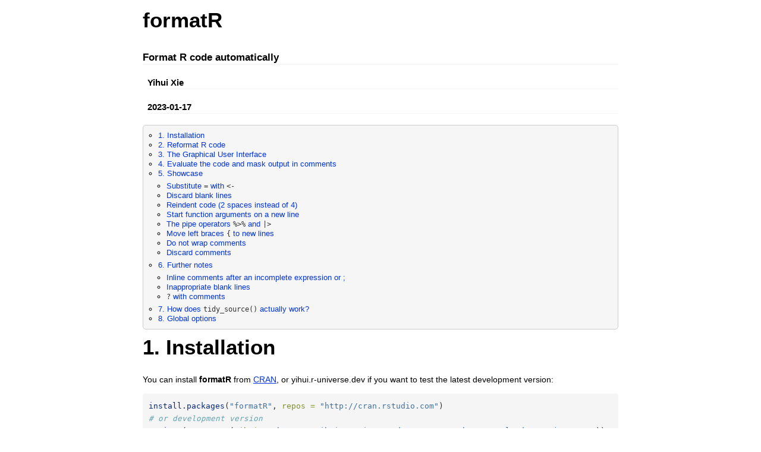

--- FILE ---
content_type: text/html
request_url: http://cran.usk.ac.id/web/packages/formatR/vignettes/formatR.html
body_size: 64351
content:
<!DOCTYPE html>

<html>

<head>

<meta charset="utf-8" />
<meta name="generator" content="pandoc" />
<meta http-equiv="X-UA-Compatible" content="IE=EDGE" />

<meta name="viewport" content="width=device-width, initial-scale=1" />

<meta name="author" content="Yihui Xie" />

<meta name="date" content="2023-01-17" />

<title>formatR</title>

<script>// Pandoc 2.9 adds attributes on both header and div. We remove the former (to
// be compatible with the behavior of Pandoc < 2.8).
document.addEventListener('DOMContentLoaded', function(e) {
  var hs = document.querySelectorAll("div.section[class*='level'] > :first-child");
  var i, h, a;
  for (i = 0; i < hs.length; i++) {
    h = hs[i];
    if (!/^h[1-6]$/i.test(h.tagName)) continue;  // it should be a header h1-h6
    a = h.attributes;
    while (a.length > 0) h.removeAttribute(a[0].name);
  }
});
</script>

<style type="text/css">
code{white-space: pre-wrap;}
span.smallcaps{font-variant: small-caps;}
span.underline{text-decoration: underline;}
div.column{display: inline-block; vertical-align: top; width: 50%;}
div.hanging-indent{margin-left: 1.5em; text-indent: -1.5em;}
ul.task-list{list-style: none;}
</style>



<style type="text/css">
code {
white-space: pre;
}
.sourceCode {
overflow: visible;
}
</style>
<style type="text/css" data-origin="pandoc">
pre > code.sourceCode { white-space: pre; position: relative; }
pre > code.sourceCode > span { display: inline-block; line-height: 1.25; }
pre > code.sourceCode > span:empty { height: 1.2em; }
.sourceCode { overflow: visible; }
code.sourceCode > span { color: inherit; text-decoration: inherit; }
div.sourceCode { margin: 1em 0; }
pre.sourceCode { margin: 0; }
@media screen {
div.sourceCode { overflow: auto; }
}
@media print {
pre > code.sourceCode { white-space: pre-wrap; }
pre > code.sourceCode > span { text-indent: -5em; padding-left: 5em; }
}
pre.numberSource code
{ counter-reset: source-line 0; }
pre.numberSource code > span
{ position: relative; left: -4em; counter-increment: source-line; }
pre.numberSource code > span > a:first-child::before
{ content: counter(source-line);
position: relative; left: -1em; text-align: right; vertical-align: baseline;
border: none; display: inline-block;
-webkit-touch-callout: none; -webkit-user-select: none;
-khtml-user-select: none; -moz-user-select: none;
-ms-user-select: none; user-select: none;
padding: 0 4px; width: 4em;
color: #aaaaaa;
}
pre.numberSource { margin-left: 3em; border-left: 1px solid #aaaaaa; padding-left: 4px; }
div.sourceCode
{ }
@media screen {
pre > code.sourceCode > span > a:first-child::before { text-decoration: underline; }
}
code span.al { color: #ff0000; font-weight: bold; } 
code span.an { color: #60a0b0; font-weight: bold; font-style: italic; } 
code span.at { color: #7d9029; } 
code span.bn { color: #40a070; } 
code span.bu { color: #008000; } 
code span.cf { color: #007020; font-weight: bold; } 
code span.ch { color: #4070a0; } 
code span.cn { color: #880000; } 
code span.co { color: #60a0b0; font-style: italic; } 
code span.cv { color: #60a0b0; font-weight: bold; font-style: italic; } 
code span.do { color: #ba2121; font-style: italic; } 
code span.dt { color: #902000; } 
code span.dv { color: #40a070; } 
code span.er { color: #ff0000; font-weight: bold; } 
code span.ex { } 
code span.fl { color: #40a070; } 
code span.fu { color: #06287e; } 
code span.im { color: #008000; font-weight: bold; } 
code span.in { color: #60a0b0; font-weight: bold; font-style: italic; } 
code span.kw { color: #007020; font-weight: bold; } 
code span.op { color: #666666; } 
code span.ot { color: #007020; } 
code span.pp { color: #bc7a00; } 
code span.sc { color: #4070a0; } 
code span.ss { color: #bb6688; } 
code span.st { color: #4070a0; } 
code span.va { color: #19177c; } 
code span.vs { color: #4070a0; } 
code span.wa { color: #60a0b0; font-weight: bold; font-style: italic; } 
</style>
<script>
// apply pandoc div.sourceCode style to pre.sourceCode instead
(function() {
  var sheets = document.styleSheets;
  for (var i = 0; i < sheets.length; i++) {
    if (sheets[i].ownerNode.dataset["origin"] !== "pandoc") continue;
    try { var rules = sheets[i].cssRules; } catch (e) { continue; }
    var j = 0;
    while (j < rules.length) {
      var rule = rules[j];
      // check if there is a div.sourceCode rule
      if (rule.type !== rule.STYLE_RULE || rule.selectorText !== "div.sourceCode") {
        j++;
        continue;
      }
      var style = rule.style.cssText;
      // check if color or background-color is set
      if (rule.style.color === '' && rule.style.backgroundColor === '') {
        j++;
        continue;
      }
      // replace div.sourceCode by a pre.sourceCode rule
      sheets[i].deleteRule(j);
      sheets[i].insertRule('pre.sourceCode{' + style + '}', j);
    }
  }
})();
</script>




<style type="text/css">body {
background-color: #fff;
margin: 1em auto;
max-width: 800px;
overflow: visible;
padding-left: 2em;
padding-right: 2em;
font-family: "Helvetica Neue", Helvetica, Arial, sans-serif;
font-size: 14px;
line-height: 20px;
}
#header {
text-align: center;
}
#TOC {
clear: both;
margin: 0 0 10px 0;
padding: 4px;
border: 1px solid #CCCCCC;
border-radius: 5px;
background-color: #f6f6f6;
font-size: 13px;
line-height: 1.3;
}
#TOC .toctitle {
font-weight: bold;
font-size: 15px;
margin-left: 5px;
}
#TOC ul {
padding-left: 40px;
margin-left: -1.5em;
margin-top: 5px;
margin-bottom: 5px;
}
#TOC ul ul {
margin-left: -2em;
}
#TOC li {
line-height: 16px;
}
table:not([class]) {
margin: auto;
min-width: 40%;
border-width: 1px;
border-color: #DDDDDD;
border-style: outset;
border-collapse: collapse;
}
table[summary="R argblock"] {
width: 100%;
border: none;
}
table:not([class]) th {
border-width: 2px;
padding: 5px;
border-style: inset;
}
table:not([class]) td {
border-width: 1px;
border-style: inset;
line-height: 18px;
padding: 5px 5px;
}
table:not([class]), table:not([class]) th, table:not([class]) td {
border-left-style: none;
border-right-style: none;
}
table:not([class]) tr.odd {
background-color: #f7f7f7;
}
p {
margin: 0.5em 0;
}
blockquote {
background-color: #f6f6f6;
padding: 13px;
padding-bottom: 1px;
}
hr {
border-style: solid;
border: none;
border-top: 1px solid #777;
margin: 28px 0;
}
dl {
margin-left: 0;
}
dl dd {
margin-bottom: 13px;
margin-left: 13px;
}
dl dt {
font-weight: bold;
}
ul {
margin-top: 0;
}
ul li {
list-style: circle outside;
}
ul ul {
margin-bottom: 0;
}
pre, code {
background-color: #f5f5f5;
border-radius: 3px;
color: #333;
}
pre {
overflow-x: auto;
border-radius: 3px;
margin: 5px 0 10px 0;
padding: 10px;
}
pre:not([class]) {
background-color: white;
border: #f5f5f5 1px solid;
}
pre:not([class]) code {
color: #444;
background-color: white;
}
code {
font-family: monospace;
font-size: 90%;
}
p > code, li > code {
padding: 2px 4px;
color: #d14;
border: 1px solid #e1e1e8;
white-space: inherit;
}
div.figure {
text-align: center;
}
table > caption, div.figure p.caption {
font-style: italic;
}
table > caption span, div.figure p.caption span {
font-style: normal;
font-weight: bold;
}
p {
margin: 0 0 10px;
}
table:not([class]) {
margin: auto auto 10px auto;
}
img:not([class]) {
background-color: #FFFFFF;
padding: 2px;
border-radius: 3px;
border: 1px solid #CCCCCC;
margin: 0 5px;
max-width: 100%;
}
h1 {
margin-top: 0;
font-size: 35px;
line-height: 40px;
}
h2 {
border-bottom: 4px solid #f5f5f5;
padding-top: 10px;
padding-bottom: 2px;
font-size: 145%;
}
h3 {
border-bottom: 2px solid #f5f5f5;
padding-top: 10px;
font-size: 120%;
}
h4 {
border-bottom: 1px solid #f5f5f5;
margin-left: 8px;
font-size: 105%;
}
h5, h6 {
border-bottom: 1px solid #ccc;
font-size: 105%;
}
a {
color: #0033dd;
text-decoration: none;
}
a:hover {
color: #6666ff; }
a:visited {
color: #800080; }
a:visited:hover {
color: #BB00BB; }
a[href^="http:"] {
text-decoration: underline; }
a[href^="https:"] {
text-decoration: underline; }
div.r-help-page {
background-color: #f9f9f9;
border-bottom: #ddd 1px solid;
margin-bottom: 10px;
padding: 10px;
}
div.r-help-page:hover {
background-color: #f4f4f4;
}

code > span.kw { color: #555; font-weight: bold; } 
code > span.dt { color: #902000; } 
code > span.dv { color: #40a070; } 
code > span.bn { color: #d14; } 
code > span.fl { color: #d14; } 
code > span.ch { color: #d14; } 
code > span.st { color: #d14; } 
code > span.co { color: #888888; font-style: italic; } 
code > span.ot { color: #007020; } 
code > span.al { color: #ff0000; font-weight: bold; } 
code > span.fu { color: #900; font-weight: bold; } 
code > span.er { color: #a61717; background-color: #e3d2d2; } 
</style>




</head>

<body>




<h1 class="title toc-ignore">formatR</h1>
<h3 class="subtitle">Format R code automatically</h3>
<h4 class="author">Yihui Xie</h4>
<h4 class="date">2023-01-17</h4>


<div id="TOC">
<ul>
<li><a href="#installation" id="toc-installation">1.
Installation</a></li>
<li><a href="#reformat-r-code" id="toc-reformat-r-code">2. Reformat R
code</a></li>
<li><a href="#the-graphical-user-interface" id="toc-the-graphical-user-interface">3. The Graphical User
Interface</a></li>
<li><a href="#evaluate-the-code-and-mask-output-in-comments" id="toc-evaluate-the-code-and-mask-output-in-comments">4. Evaluate the
code and mask output in comments</a></li>
<li><a href="#showcase" id="toc-showcase">5. Showcase</a>
<ul>
<li><a href="#substitute-with--" id="toc-substitute-with--">Substitute
<code>=</code> with <code>&lt;-</code></a></li>
<li><a href="#discard-blank-lines" id="toc-discard-blank-lines">Discard
blank lines</a></li>
<li><a href="#reindent-code-2-spaces-instead-of-4" id="toc-reindent-code-2-spaces-instead-of-4">Reindent code (2 spaces
instead of 4)</a></li>
<li><a href="#start-function-arguments-on-a-new-line" id="toc-start-function-arguments-on-a-new-line">Start function arguments
on a new line</a></li>
<li><a href="#the-pipe-operators-and" id="toc-the-pipe-operators-and">The pipe operators <code>%&gt;%</code>
and <code>|&gt;</code></a></li>
<li><a href="#move-left-braces-to-new-lines" id="toc-move-left-braces-to-new-lines">Move left braces <code>{</code>
to new lines</a></li>
<li><a href="#do-not-wrap-comments" id="toc-do-not-wrap-comments">Do not
wrap comments</a></li>
<li><a href="#discard-comments" id="toc-discard-comments">Discard
comments</a></li>
</ul></li>
<li><a href="#further-notes" id="toc-further-notes">6. Further notes</a>
<ul>
<li><a href="#inline-comments-after-an-incomplete-expression-or" id="toc-inline-comments-after-an-incomplete-expression-or">Inline
comments after an incomplete expression or ;</a></li>
<li><a href="#inappropriate-blank-lines" id="toc-inappropriate-blank-lines">Inappropriate blank lines</a></li>
<li><a href="#with-comments" id="toc-with-comments"><code>?</code> with
comments</a></li>
</ul></li>
<li><a href="#how-does-tidy_source-actually-work" id="toc-how-does-tidy_source-actually-work">7. How does
<code>tidy_source()</code> actually work?</a></li>
<li><a href="#global-options" id="toc-global-options">8. Global
options</a></li>
</ul>
</div>

<script type="text/javascript">
// redirect from CRAN to my personal website
if (location.protocol === 'https:' && location.href.match('yihui.org') === null)
  location.href = 'https://yihui.org/formatr/';
</script>
<div id="installation" class="section level1">
<h1>1. Installation</h1>
<p>You can install <strong>formatR</strong> from <a href="https://cran.r-project.org/package=formatR">CRAN</a>, or
yihui.r-universe.dev if you want to test the latest development
version:</p>
<div class="sourceCode" id="cb1"><pre class="sourceCode r"><code class="sourceCode r"><span id="cb1-1"><a href="#cb1-1" aria-hidden="true" tabindex="-1"></a><span class="fu">install.packages</span>(<span class="st">&quot;formatR&quot;</span>, <span class="at">repos =</span> <span class="st">&quot;http://cran.rstudio.com&quot;</span>)</span>
<span id="cb1-2"><a href="#cb1-2" aria-hidden="true" tabindex="-1"></a><span class="co"># or development version</span></span>
<span id="cb1-3"><a href="#cb1-3" aria-hidden="true" tabindex="-1"></a><span class="fu">options</span>(<span class="at">repos =</span> <span class="fu">c</span>(<span class="at">yihui =</span> <span class="st">&quot;https://yihui.r-universe.dev&quot;</span>, <span class="at">CRAN =</span> <span class="st">&quot;https://cloud.r-project.org&quot;</span>))</span>
<span id="cb1-4"><a href="#cb1-4" aria-hidden="true" tabindex="-1"></a><span class="fu">install.packages</span>(<span class="st">&quot;formatR&quot;</span>)</span></code></pre></div>
<p>Or check out the <a href="https://github.com/yihui/formatR">Github
repository</a> and install from source if you know what this means. This
page is always based on the development version.</p>
<div class="sourceCode" id="cb2"><pre class="sourceCode r"><code class="sourceCode r"><span id="cb2-1"><a href="#cb2-1" aria-hidden="true" tabindex="-1"></a><span class="fu">library</span>(formatR)</span>
<span id="cb2-2"><a href="#cb2-2" aria-hidden="true" tabindex="-1"></a><span class="fu">sessionInfo</span>()</span></code></pre></div>
<pre><code>## R version 4.2.2 (2022-10-31)
## Platform: x86_64-apple-darwin17.0 (64-bit)
## Running under: macOS Big Sur ... 10.16
## 
## Matrix products: default
## BLAS:   /Library/Frameworks/R.framework/Versions/4.2/Resources/lib/libRblas.0.dylib
## LAPACK: /Library/Frameworks/R.framework/Versions/4.2/Resources/lib/libRlapack.dylib
## 
## locale:
## [1] C/en_US.UTF-8/en_US.UTF-8/C/en_US.UTF-8/en_US.UTF-8
## 
## attached base packages:
## [1] stats     graphics  grDevices utils     datasets  methods  
## [7] base     
## 
## other attached packages:
## [1] formatR_1.14
## 
## loaded via a namespace (and not attached):
##  [1] digest_0.6.31    R6_2.5.1         jsonlite_1.8.4  
##  [4] evaluate_0.19.1  cachem_1.0.6     rlang_1.0.6     
##  [7] cli_3.5.0        rstudioapi_0.14  jquerylib_0.1.4 
## [10] bslib_0.4.2      rmarkdown_2.19.2 tools_4.2.2     
## [13] xfun_0.36.1      yaml_2.3.6       fastmap_1.1.0   
## [16] compiler_4.2.2   htmltools_0.5.4  knitr_1.41.9    
## [19] sass_0.4.4</code></pre>
</div>
<div id="reformat-r-code" class="section level1">
<h1>2. Reformat R code</h1>
<p>The <strong>formatR</strong> package was designed to reformat R code
to improve readability; the main workhorse is the function
<code>tidy_source()</code>. Features include:</p>
<ul>
<li>Long lines of code and comments are reorganized into appropriately
shorter ones;</li>
<li>Spaces and indentation are added where necessary;</li>
<li>Comments are preserved in most cases;</li>
<li>The number of spaces to indent the code (i.e., tab width) can be
specified (default is 4);</li>
<li>An <code>else</code> statement on a separate line without the
leading <code>}</code> will be moved one line back;</li>
<li><code>=</code> as an assignment operator can be substituted with
<code>&lt;-</code>;</li>
<li><code>%&gt;%</code> can be substituted with <code>|&gt;</code>;</li>
<li>The left brace <code>{</code> can be moved to a new line;</li>
<li>Arguments of a function call can start on a new line after the
function name when they cannot fit on one line;</li>
<li>Lines can be wrapped after pipes (both magrittr pipes such as
<code>%&gt;%</code> and R’s native pipe <code>|&gt;</code> are
supported).</li>
</ul>
<p>Below is an example of what <code>tidy_source()</code> can do. The
source code is:</p>
<div class="sourceCode" id="cb4"><pre class="sourceCode r"><code class="sourceCode r"><span id="cb4-1"><a href="#cb4-1" aria-hidden="true" tabindex="-1"></a><span class="do">## comments are retained;</span></span>
<span id="cb4-2"><a href="#cb4-2" aria-hidden="true" tabindex="-1"></a><span class="co"># a comment block will be reflowed if it contains long comments;</span></span>
<span id="cb4-3"><a href="#cb4-3" aria-hidden="true" tabindex="-1"></a><span class="co">#&#39; roxygen comments will not be wrapped in any case</span></span>
<span id="cb4-4"><a href="#cb4-4" aria-hidden="true" tabindex="-1"></a><span class="dv">1</span><span class="sc">+</span><span class="dv">1</span></span>
<span id="cb4-5"><a href="#cb4-5" aria-hidden="true" tabindex="-1"></a></span>
<span id="cb4-6"><a href="#cb4-6" aria-hidden="true" tabindex="-1"></a><span class="cf">if</span>(<span class="cn">TRUE</span>){</span>
<span id="cb4-7"><a href="#cb4-7" aria-hidden="true" tabindex="-1"></a>x<span class="ot">=</span><span class="dv">1</span>  <span class="co"># inline comments</span></span>
<span id="cb4-8"><a href="#cb4-8" aria-hidden="true" tabindex="-1"></a>}<span class="cf">else</span>{</span>
<span id="cb4-9"><a href="#cb4-9" aria-hidden="true" tabindex="-1"></a>x<span class="ot">=</span><span class="dv">2</span>;<span class="fu">print</span>(<span class="st">&#39;Oh no... ask the right bracket to go away!&#39;</span>)}</span>
<span id="cb4-10"><a href="#cb4-10" aria-hidden="true" tabindex="-1"></a><span class="dv">1</span><span class="sc">*</span><span class="dv">3</span> <span class="co"># one space before this comment will become two!</span></span>
<span id="cb4-11"><a href="#cb4-11" aria-hidden="true" tabindex="-1"></a><span class="dv">2</span><span class="sc">+</span><span class="dv">2</span><span class="sc">+</span><span class="dv">2</span>    <span class="co"># only &#39;single quotes&#39; are allowed in comments</span></span>
<span id="cb4-12"><a href="#cb4-12" aria-hidden="true" tabindex="-1"></a></span>
<span id="cb4-13"><a href="#cb4-13" aria-hidden="true" tabindex="-1"></a><span class="fu">lm</span>(y<span class="sc">~</span>x1<span class="sc">+</span>x2, <span class="at">data=</span><span class="fu">data.frame</span>(<span class="at">y=</span><span class="fu">rnorm</span>(<span class="dv">100</span>),<span class="at">x1=</span><span class="fu">rnorm</span>(<span class="dv">100</span>),<span class="at">x2=</span><span class="fu">rnorm</span>(<span class="dv">100</span>)))  <span class="do">### a linear model</span></span>
<span id="cb4-14"><a href="#cb4-14" aria-hidden="true" tabindex="-1"></a><span class="dv">1</span><span class="sc">+</span><span class="dv">1</span><span class="sc">+</span><span class="dv">1</span><span class="sc">+</span><span class="dv">1</span><span class="sc">+</span><span class="dv">1</span><span class="sc">+</span><span class="dv">1</span><span class="sc">+</span><span class="dv">1</span><span class="sc">+</span><span class="dv">1</span><span class="sc">+</span><span class="dv">1</span><span class="sc">+</span><span class="dv">1</span><span class="sc">+</span><span class="dv">1</span><span class="sc">+</span><span class="dv">1</span><span class="sc">+</span><span class="dv">1</span><span class="sc">+</span><span class="dv">1</span><span class="sc">+</span><span class="dv">1</span><span class="sc">+</span><span class="dv">1</span><span class="sc">+</span><span class="dv">1</span><span class="sc">+</span><span class="dv">1</span><span class="sc">+</span><span class="dv">1</span><span class="sc">+</span><span class="dv">1</span><span class="sc">+</span><span class="dv">1</span>  <span class="co"># comment after a long line</span></span>
<span id="cb4-15"><a href="#cb4-15" aria-hidden="true" tabindex="-1"></a><span class="do">## here is a long long long long long long long long long long long long long comment that may be wrapped</span></span></code></pre></div>
<p>We can copy the above code to clipboard, and type
<code>tidy_source(width.cutoff = 50)</code> to get:</p>
<div class="sourceCode" id="cb5"><pre class="sourceCode r"><code class="sourceCode r"><span id="cb5-1"><a href="#cb5-1" aria-hidden="true" tabindex="-1"></a><span class="do">## comments are retained; a comment block will be</span></span>
<span id="cb5-2"><a href="#cb5-2" aria-hidden="true" tabindex="-1"></a><span class="do">## reflowed if it contains long comments;</span></span>
<span id="cb5-3"><a href="#cb5-3" aria-hidden="true" tabindex="-1"></a><span class="co">#&#39; roxygen comments will not be wrapped in any case</span></span>
<span id="cb5-4"><a href="#cb5-4" aria-hidden="true" tabindex="-1"></a><span class="dv">1</span> <span class="sc">+</span> <span class="dv">1</span></span>
<span id="cb5-5"><a href="#cb5-5" aria-hidden="true" tabindex="-1"></a></span>
<span id="cb5-6"><a href="#cb5-6" aria-hidden="true" tabindex="-1"></a><span class="cf">if</span> (<span class="cn">TRUE</span>) {</span>
<span id="cb5-7"><a href="#cb5-7" aria-hidden="true" tabindex="-1"></a>    x <span class="ot">=</span> <span class="dv">1</span>  <span class="co"># inline comments</span></span>
<span id="cb5-8"><a href="#cb5-8" aria-hidden="true" tabindex="-1"></a>} <span class="cf">else</span> {</span>
<span id="cb5-9"><a href="#cb5-9" aria-hidden="true" tabindex="-1"></a>    x <span class="ot">=</span> <span class="dv">2</span></span>
<span id="cb5-10"><a href="#cb5-10" aria-hidden="true" tabindex="-1"></a>    <span class="fu">print</span>(<span class="st">&quot;Oh no... ask the right bracket to go away!&quot;</span>)</span>
<span id="cb5-11"><a href="#cb5-11" aria-hidden="true" tabindex="-1"></a>}</span>
<span id="cb5-12"><a href="#cb5-12" aria-hidden="true" tabindex="-1"></a><span class="dv">1</span> <span class="sc">*</span> <span class="dv">3</span>  <span class="co"># one space before this comment will become two!</span></span>
<span id="cb5-13"><a href="#cb5-13" aria-hidden="true" tabindex="-1"></a><span class="dv">2</span> <span class="sc">+</span> <span class="dv">2</span> <span class="sc">+</span> <span class="dv">2</span>  <span class="co"># only &#39;single quotes&#39; are allowed in comments</span></span>
<span id="cb5-14"><a href="#cb5-14" aria-hidden="true" tabindex="-1"></a></span>
<span id="cb5-15"><a href="#cb5-15" aria-hidden="true" tabindex="-1"></a><span class="fu">lm</span>(y <span class="sc">~</span> x1 <span class="sc">+</span> x2, <span class="at">data =</span> <span class="fu">data.frame</span>(<span class="at">y =</span> <span class="fu">rnorm</span>(<span class="dv">100</span>), <span class="at">x1 =</span> <span class="fu">rnorm</span>(<span class="dv">100</span>),</span>
<span id="cb5-16"><a href="#cb5-16" aria-hidden="true" tabindex="-1"></a>    <span class="at">x2 =</span> <span class="fu">rnorm</span>(<span class="dv">100</span>)))  <span class="do">### a linear model</span></span>
<span id="cb5-17"><a href="#cb5-17" aria-hidden="true" tabindex="-1"></a><span class="dv">1</span> <span class="sc">+</span> <span class="dv">1</span> <span class="sc">+</span> <span class="dv">1</span> <span class="sc">+</span> <span class="dv">1</span> <span class="sc">+</span> <span class="dv">1</span> <span class="sc">+</span> <span class="dv">1</span> <span class="sc">+</span> <span class="dv">1</span> <span class="sc">+</span> <span class="dv">1</span> <span class="sc">+</span> <span class="dv">1</span> <span class="sc">+</span> <span class="dv">1</span> <span class="sc">+</span> <span class="dv">1</span> <span class="sc">+</span> <span class="dv">1</span> <span class="sc">+</span> <span class="dv">1</span> <span class="sc">+</span></span>
<span id="cb5-18"><a href="#cb5-18" aria-hidden="true" tabindex="-1"></a>    <span class="dv">1</span> <span class="sc">+</span> <span class="dv">1</span> <span class="sc">+</span> <span class="dv">1</span> <span class="sc">+</span> <span class="dv">1</span> <span class="sc">+</span> <span class="dv">1</span> <span class="sc">+</span> <span class="dv">1</span> <span class="sc">+</span> <span class="dv">1</span> <span class="sc">+</span> <span class="dv">1</span>  <span class="co"># comment after a long line</span></span>
<span id="cb5-19"><a href="#cb5-19" aria-hidden="true" tabindex="-1"></a><span class="do">## here is a long long long long long long long</span></span>
<span id="cb5-20"><a href="#cb5-20" aria-hidden="true" tabindex="-1"></a><span class="do">## long long long long long long comment that may</span></span>
<span id="cb5-21"><a href="#cb5-21" aria-hidden="true" tabindex="-1"></a><span class="do">## be wrapped</span></span></code></pre></div>
<p>Two applications of <code>tidy_source()</code>:</p>
<ul>
<li><p><code>tidy_dir()</code> can reformat all R scripts under a
directory</p></li>
<li><p><code>usage()</code> can reformat the usage of a function,
e.g. compare <code>usage()</code> with the default output of
<code>args()</code>:</p>
<div class="sourceCode" id="cb6"><pre class="sourceCode r"><code class="sourceCode r"><span id="cb6-1"><a href="#cb6-1" aria-hidden="true" tabindex="-1"></a><span class="fu">library</span>(formatR)</span>
<span id="cb6-2"><a href="#cb6-2" aria-hidden="true" tabindex="-1"></a><span class="fu">usage</span>(glm, <span class="at">width =</span> <span class="dv">40</span>)  <span class="co"># can set arbitrary width here</span></span>
<span id="cb6-3"><a href="#cb6-3" aria-hidden="true" tabindex="-1"></a><span class="do">## glm(formula, family = gaussian, data,</span></span>
<span id="cb6-4"><a href="#cb6-4" aria-hidden="true" tabindex="-1"></a><span class="do">##     weights, subset, na.action,</span></span>
<span id="cb6-5"><a href="#cb6-5" aria-hidden="true" tabindex="-1"></a><span class="do">##     start = NULL, etastart, mustart,</span></span>
<span id="cb6-6"><a href="#cb6-6" aria-hidden="true" tabindex="-1"></a><span class="do">##     offset, control = list(...),</span></span>
<span id="cb6-7"><a href="#cb6-7" aria-hidden="true" tabindex="-1"></a><span class="do">##     model = TRUE, method = &quot;glm.fit&quot;,</span></span>
<span id="cb6-8"><a href="#cb6-8" aria-hidden="true" tabindex="-1"></a><span class="do">##     x = FALSE, y = TRUE,</span></span>
<span id="cb6-9"><a href="#cb6-9" aria-hidden="true" tabindex="-1"></a><span class="do">##     singular.ok = TRUE,</span></span>
<span id="cb6-10"><a href="#cb6-10" aria-hidden="true" tabindex="-1"></a><span class="do">##     contrasts = NULL, ...)</span></span>
<span id="cb6-11"><a href="#cb6-11" aria-hidden="true" tabindex="-1"></a><span class="fu">args</span>(glm)</span>
<span id="cb6-12"><a href="#cb6-12" aria-hidden="true" tabindex="-1"></a><span class="do">## function (formula, family = gaussian, data, weights, subset, </span></span>
<span id="cb6-13"><a href="#cb6-13" aria-hidden="true" tabindex="-1"></a><span class="do">##     na.action, start = NULL, etastart, mustart, offset, control = list(...), </span></span>
<span id="cb6-14"><a href="#cb6-14" aria-hidden="true" tabindex="-1"></a><span class="do">##     model = TRUE, method = &quot;glm.fit&quot;, x = FALSE, y = TRUE, singular.ok = TRUE, </span></span>
<span id="cb6-15"><a href="#cb6-15" aria-hidden="true" tabindex="-1"></a><span class="do">##     contrasts = NULL, ...) </span></span>
<span id="cb6-16"><a href="#cb6-16" aria-hidden="true" tabindex="-1"></a><span class="do">## NULL</span></span></code></pre></div></li>
</ul>
</div>
<div id="the-graphical-user-interface" class="section level1">
<h1>3. The Graphical User Interface</h1>
<p>If the <strong>shiny</strong> packages has been installed, the
function <code>tidy_app()</code> can launch a Shiny app to reformat R
code like this (live demo at
<code>https://yihui.shinyapps.io/formatR/</code>):</p>
<div class="sourceCode" id="cb7"><pre class="sourceCode r"><code class="sourceCode r"><span id="cb7-1"><a href="#cb7-1" aria-hidden="true" tabindex="-1"></a>formatR<span class="sc">::</span><span class="fu">tidy_app</span>()</span></code></pre></div>
<p><a href="https://yihui.shinyapps.io/formatR/"><img src="[data-uri]" alt="R source code before reformatting" /></a></p>
<p>After hitting the <code>Format</code> button:</p>
<p><a href="https://yihui.shinyapps.io/formatR/"><img src="[data-uri]" alt="R source code after reformatting" /></a></p>
</div>
<div id="evaluate-the-code-and-mask-output-in-comments" class="section level1">
<h1>4. Evaluate the code and mask output in comments</h1>
<p>It is often a pain when trying to copy R code from other people’s
code which has been run in R and the prompt characters (usually
<code>&gt;</code>) are attached in the beginning of code, because we
have to remove all the prompts <code>&gt;</code> and <code>+</code>
manually before we are able to run the code. However, it will be
convenient for the reader to understand the code if the output of the
code can be attached. This motivates the function
<code>tidy_eval()</code>, which uses <code>tidy_source()</code> to
reformat the source code, evaluates the code in chunks, and attaches the
output of each chunk as comments which will not actually break the
original source code. Here is an example:</p>
<div class="sourceCode" id="cb8"><pre class="sourceCode r"><code class="sourceCode r"><span id="cb8-1"><a href="#cb8-1" aria-hidden="true" tabindex="-1"></a><span class="fu">set.seed</span>(<span class="dv">123</span>)</span>
<span id="cb8-2"><a href="#cb8-2" aria-hidden="true" tabindex="-1"></a><span class="fu">tidy_eval</span>(<span class="at">text =</span> <span class="fu">c</span>(<span class="st">&quot;a&lt;-1+1;a  # print the value&quot;</span>, <span class="st">&quot;matrix(rnorm(10),5)&quot;</span>))</span></code></pre></div>
<pre><code>a &lt;- 1 + 1
a  # print the value
## [1] 2

matrix(rnorm(10), 5)
##             [,1]       [,2]
## [1,] -0.56047565  1.7150650
## [2,] -0.23017749  0.4609162
## [3,]  1.55870831 -1.2650612
## [4,]  0.07050839 -0.6868529
## [5,]  0.12928774 -0.4456620</code></pre>
<p>The default source of the code is from clipboard like
<code>tidy_source()</code>, so we can copy our code to clipboard, and
simply run this in R:</p>
<div class="sourceCode" id="cb10"><pre class="sourceCode r"><code class="sourceCode r"><span id="cb10-1"><a href="#cb10-1" aria-hidden="true" tabindex="-1"></a><span class="fu">library</span>(formatR)</span>
<span id="cb10-2"><a href="#cb10-2" aria-hidden="true" tabindex="-1"></a><span class="fu">tidy_eval</span>()</span>
<span id="cb10-3"><a href="#cb10-3" aria-hidden="true" tabindex="-1"></a><span class="co"># without specifying any arguments, it reads code from clipboard</span></span></code></pre></div>
</div>
<div id="showcase" class="section level1">
<h1>5. Showcase</h1>
<p>We continue the example code in Section 2, using different arguments
in <code>tidy_source()</code> such as <code>arrow</code>,
<code>blank</code>, <code>indent</code>, <code>brace.newline</code> and
<code>comment</code>, etc.</p>
<div id="substitute-with--" class="section level2">
<h2>Substitute <code>=</code> with <code>&lt;-</code></h2>
<div class="sourceCode" id="cb11"><pre class="sourceCode r"><code class="sourceCode r"><span id="cb11-1"><a href="#cb11-1" aria-hidden="true" tabindex="-1"></a><span class="cf">if</span> (<span class="cn">TRUE</span>) {</span>
<span id="cb11-2"><a href="#cb11-2" aria-hidden="true" tabindex="-1"></a>    x <span class="ot">&lt;-</span> <span class="dv">1</span>  <span class="co"># inline comments</span></span>
<span id="cb11-3"><a href="#cb11-3" aria-hidden="true" tabindex="-1"></a>} <span class="cf">else</span> {</span>
<span id="cb11-4"><a href="#cb11-4" aria-hidden="true" tabindex="-1"></a>    x <span class="ot">&lt;-</span> <span class="dv">2</span></span>
<span id="cb11-5"><a href="#cb11-5" aria-hidden="true" tabindex="-1"></a>    <span class="fu">print</span>(<span class="st">&quot;Oh no... ask the right bracket to go away!&quot;</span>)</span>
<span id="cb11-6"><a href="#cb11-6" aria-hidden="true" tabindex="-1"></a>}</span></code></pre></div>
</div>
<div id="discard-blank-lines" class="section level2">
<h2>Discard blank lines</h2>
<p>Note the 5th line (an empty line) was discarded:</p>
<div class="sourceCode" id="cb12"><pre class="sourceCode r"><code class="sourceCode r"><span id="cb12-1"><a href="#cb12-1" aria-hidden="true" tabindex="-1"></a><span class="do">## comments are retained; a comment block will be reflowed if it</span></span>
<span id="cb12-2"><a href="#cb12-2" aria-hidden="true" tabindex="-1"></a><span class="do">## contains long comments;</span></span>
<span id="cb12-3"><a href="#cb12-3" aria-hidden="true" tabindex="-1"></a><span class="co">#&#39; roxygen comments will not be wrapped in any case</span></span>
<span id="cb12-4"><a href="#cb12-4" aria-hidden="true" tabindex="-1"></a><span class="dv">1</span> <span class="sc">+</span> <span class="dv">1</span></span>
<span id="cb12-5"><a href="#cb12-5" aria-hidden="true" tabindex="-1"></a><span class="cf">if</span> (<span class="cn">TRUE</span>) {</span>
<span id="cb12-6"><a href="#cb12-6" aria-hidden="true" tabindex="-1"></a>    x <span class="ot">=</span> <span class="dv">1</span>  <span class="co"># inline comments</span></span>
<span id="cb12-7"><a href="#cb12-7" aria-hidden="true" tabindex="-1"></a>} <span class="cf">else</span> {</span>
<span id="cb12-8"><a href="#cb12-8" aria-hidden="true" tabindex="-1"></a>    x <span class="ot">=</span> <span class="dv">2</span></span>
<span id="cb12-9"><a href="#cb12-9" aria-hidden="true" tabindex="-1"></a>    <span class="fu">print</span>(<span class="st">&quot;Oh no... ask the right bracket to go away!&quot;</span>)</span>
<span id="cb12-10"><a href="#cb12-10" aria-hidden="true" tabindex="-1"></a>}</span>
<span id="cb12-11"><a href="#cb12-11" aria-hidden="true" tabindex="-1"></a><span class="dv">1</span> <span class="sc">*</span> <span class="dv">3</span>  <span class="co"># one space before this comment will become two!</span></span></code></pre></div>
</div>
<div id="reindent-code-2-spaces-instead-of-4" class="section level2">
<h2>Reindent code (2 spaces instead of 4)</h2>
<div class="sourceCode" id="cb13"><pre class="sourceCode r"><code class="sourceCode r"><span id="cb13-1"><a href="#cb13-1" aria-hidden="true" tabindex="-1"></a><span class="cf">if</span> (<span class="cn">TRUE</span>) {</span>
<span id="cb13-2"><a href="#cb13-2" aria-hidden="true" tabindex="-1"></a>  x <span class="ot">=</span> <span class="dv">1</span>  <span class="co"># inline comments</span></span>
<span id="cb13-3"><a href="#cb13-3" aria-hidden="true" tabindex="-1"></a>} <span class="cf">else</span> {</span>
<span id="cb13-4"><a href="#cb13-4" aria-hidden="true" tabindex="-1"></a>  x <span class="ot">=</span> <span class="dv">2</span></span>
<span id="cb13-5"><a href="#cb13-5" aria-hidden="true" tabindex="-1"></a>  <span class="fu">print</span>(<span class="st">&quot;Oh no... ask the right bracket to go away!&quot;</span>)</span>
<span id="cb13-6"><a href="#cb13-6" aria-hidden="true" tabindex="-1"></a>}</span></code></pre></div>
</div>
<div id="start-function-arguments-on-a-new-line" class="section level2">
<h2>Start function arguments on a new line</h2>
<p>With <code>args.newline = TRUE</code>, the example code below</p>
<div class="sourceCode" id="cb14"><pre class="sourceCode r"><code class="sourceCode r"><span id="cb14-1"><a href="#cb14-1" aria-hidden="true" tabindex="-1"></a>shiny<span class="sc">::</span><span class="fu">updateSelectizeInput</span>(session, <span class="st">&quot;foo&quot;</span>, <span class="at">label =</span> <span class="st">&quot;New Label&quot;</span>, <span class="at">selected =</span> <span class="fu">c</span>(<span class="st">&quot;A&quot;</span>,</span>
<span id="cb14-2"><a href="#cb14-2" aria-hidden="true" tabindex="-1"></a>    <span class="st">&quot;B&quot;</span>), <span class="at">choices =</span> LETTERS, <span class="at">server =</span> <span class="cn">TRUE</span>)</span></code></pre></div>
<p>will be reformatted to:</p>
<div class="sourceCode" id="cb15"><pre class="sourceCode r"><code class="sourceCode r"><span id="cb15-1"><a href="#cb15-1" aria-hidden="true" tabindex="-1"></a>shiny<span class="sc">::</span><span class="fu">updateSelectizeInput</span>(</span>
<span id="cb15-2"><a href="#cb15-2" aria-hidden="true" tabindex="-1"></a>    session, <span class="st">&quot;foo&quot;</span>, <span class="at">label =</span> <span class="st">&quot;New Label&quot;</span>, <span class="at">selected =</span> <span class="fu">c</span>(<span class="st">&quot;A&quot;</span>, <span class="st">&quot;B&quot;</span>),</span>
<span id="cb15-3"><a href="#cb15-3" aria-hidden="true" tabindex="-1"></a>    <span class="at">choices =</span> LETTERS, <span class="at">server =</span> <span class="cn">TRUE</span></span>
<span id="cb15-4"><a href="#cb15-4" aria-hidden="true" tabindex="-1"></a>)</span></code></pre></div>
</div>
<div id="the-pipe-operators-and" class="section level2">
<h2>The pipe operators <code>%&gt;%</code> and <code>|&gt;</code></h2>
<p>Since <strong>formatR</strong> 1.9, code lines contains operators
<code>|&gt;</code>, <code>%&gt;%</code>, <code>%T%</code>,
<code>%$%</code>, and/or <code>%&lt;&gt;%</code> will be automatically
wrapped after these operators. For example,</p>
<div class="sourceCode" id="cb16"><pre class="sourceCode r"><code class="sourceCode r"><span id="cb16-1"><a href="#cb16-1" aria-hidden="true" tabindex="-1"></a>mtcars <span class="sc">%&gt;%</span> <span class="fu">subset</span>(am <span class="sc">==</span> <span class="dv">0</span>) <span class="sc">%&gt;%</span> <span class="fu">lm</span>(mpg<span class="sc">~</span>hp, <span class="at">data=</span>.)</span></code></pre></div>
<p>will be reformatted to:</p>
<div class="sourceCode" id="cb17"><pre class="sourceCode r"><code class="sourceCode r"><span id="cb17-1"><a href="#cb17-1" aria-hidden="true" tabindex="-1"></a>mtcars <span class="sc">%&gt;%</span></span>
<span id="cb17-2"><a href="#cb17-2" aria-hidden="true" tabindex="-1"></a>    <span class="fu">subset</span>(am <span class="sc">==</span> <span class="dv">0</span>) <span class="sc">%&gt;%</span></span>
<span id="cb17-3"><a href="#cb17-3" aria-hidden="true" tabindex="-1"></a>    <span class="fu">lm</span>(mpg <span class="sc">~</span> hp, <span class="at">data =</span> .)</span></code></pre></div>
</div>
<div id="move-left-braces-to-new-lines" class="section level2">
<h2>Move left braces <code>{</code> to new lines</h2>
<div class="sourceCode" id="cb18"><pre class="sourceCode r"><code class="sourceCode r"><span id="cb18-1"><a href="#cb18-1" aria-hidden="true" tabindex="-1"></a><span class="cf">if</span> (<span class="cn">TRUE</span>)</span>
<span id="cb18-2"><a href="#cb18-2" aria-hidden="true" tabindex="-1"></a>{</span>
<span id="cb18-3"><a href="#cb18-3" aria-hidden="true" tabindex="-1"></a>    x <span class="ot">=</span> <span class="dv">1</span>  <span class="co"># inline comments</span></span>
<span id="cb18-4"><a href="#cb18-4" aria-hidden="true" tabindex="-1"></a>} <span class="cf">else</span></span>
<span id="cb18-5"><a href="#cb18-5" aria-hidden="true" tabindex="-1"></a>{</span>
<span id="cb18-6"><a href="#cb18-6" aria-hidden="true" tabindex="-1"></a>    x <span class="ot">=</span> <span class="dv">2</span></span>
<span id="cb18-7"><a href="#cb18-7" aria-hidden="true" tabindex="-1"></a>    <span class="fu">print</span>(<span class="st">&quot;Oh no... ask the right bracket to go away!&quot;</span>)</span>
<span id="cb18-8"><a href="#cb18-8" aria-hidden="true" tabindex="-1"></a>}</span></code></pre></div>
</div>
<div id="do-not-wrap-comments" class="section level2">
<h2>Do not wrap comments</h2>
<div class="sourceCode" id="cb19"><pre class="sourceCode r"><code class="sourceCode r"><span id="cb19-1"><a href="#cb19-1" aria-hidden="true" tabindex="-1"></a><span class="dv">1</span> <span class="sc">+</span> <span class="dv">1</span> <span class="sc">+</span> <span class="dv">1</span> <span class="sc">+</span> <span class="dv">1</span> <span class="sc">+</span> <span class="dv">1</span> <span class="sc">+</span> <span class="dv">1</span> <span class="sc">+</span> <span class="dv">1</span> <span class="sc">+</span> <span class="dv">1</span> <span class="sc">+</span> <span class="dv">1</span> <span class="sc">+</span> <span class="dv">1</span> <span class="sc">+</span> <span class="dv">1</span> <span class="sc">+</span> <span class="dv">1</span> <span class="sc">+</span> <span class="dv">1</span> <span class="sc">+</span> <span class="dv">1</span> <span class="sc">+</span> <span class="dv">1</span> <span class="sc">+</span> <span class="dv">1</span> <span class="sc">+</span> <span class="dv">1</span> <span class="sc">+</span> <span class="dv">1</span> <span class="sc">+</span></span>
<span id="cb19-2"><a href="#cb19-2" aria-hidden="true" tabindex="-1"></a>    <span class="dv">1</span> <span class="sc">+</span> <span class="dv">1</span> <span class="sc">+</span> <span class="dv">1</span>  <span class="co"># comment after a long line</span></span>
<span id="cb19-3"><a href="#cb19-3" aria-hidden="true" tabindex="-1"></a><span class="do">## here is a long long long long long long long long long long long long long comment that may be wrapped</span></span></code></pre></div>
</div>
<div id="discard-comments" class="section level2">
<h2>Discard comments</h2>
<div class="sourceCode" id="cb20"><pre class="sourceCode r"><code class="sourceCode r"><span id="cb20-1"><a href="#cb20-1" aria-hidden="true" tabindex="-1"></a><span class="dv">1</span> <span class="sc">+</span> <span class="dv">1</span></span>
<span id="cb20-2"><a href="#cb20-2" aria-hidden="true" tabindex="-1"></a></span>
<span id="cb20-3"><a href="#cb20-3" aria-hidden="true" tabindex="-1"></a><span class="cf">if</span> (<span class="cn">TRUE</span>) {</span>
<span id="cb20-4"><a href="#cb20-4" aria-hidden="true" tabindex="-1"></a>    x <span class="ot">=</span> <span class="dv">1</span></span>
<span id="cb20-5"><a href="#cb20-5" aria-hidden="true" tabindex="-1"></a>} <span class="cf">else</span> {</span>
<span id="cb20-6"><a href="#cb20-6" aria-hidden="true" tabindex="-1"></a>    x <span class="ot">=</span> <span class="dv">2</span></span>
<span id="cb20-7"><a href="#cb20-7" aria-hidden="true" tabindex="-1"></a>    <span class="fu">print</span>(<span class="st">&quot;Oh no... ask the right bracket to go away!&quot;</span>)</span>
<span id="cb20-8"><a href="#cb20-8" aria-hidden="true" tabindex="-1"></a>}</span>
<span id="cb20-9"><a href="#cb20-9" aria-hidden="true" tabindex="-1"></a><span class="dv">1</span> <span class="sc">*</span> <span class="dv">3</span></span>
<span id="cb20-10"><a href="#cb20-10" aria-hidden="true" tabindex="-1"></a><span class="dv">2</span> <span class="sc">+</span> <span class="dv">2</span> <span class="sc">+</span> <span class="dv">2</span></span>
<span id="cb20-11"><a href="#cb20-11" aria-hidden="true" tabindex="-1"></a></span>
<span id="cb20-12"><a href="#cb20-12" aria-hidden="true" tabindex="-1"></a><span class="fu">lm</span>(y <span class="sc">~</span> x1 <span class="sc">+</span> x2, <span class="at">data =</span> <span class="fu">data.frame</span>(<span class="at">y =</span> <span class="fu">rnorm</span>(<span class="dv">100</span>), <span class="at">x1 =</span> <span class="fu">rnorm</span>(<span class="dv">100</span>),</span>
<span id="cb20-13"><a href="#cb20-13" aria-hidden="true" tabindex="-1"></a>    <span class="at">x2 =</span> <span class="fu">rnorm</span>(<span class="dv">100</span>)))</span>
<span id="cb20-14"><a href="#cb20-14" aria-hidden="true" tabindex="-1"></a><span class="dv">1</span> <span class="sc">+</span> <span class="dv">1</span> <span class="sc">+</span> <span class="dv">1</span> <span class="sc">+</span> <span class="dv">1</span> <span class="sc">+</span> <span class="dv">1</span> <span class="sc">+</span> <span class="dv">1</span> <span class="sc">+</span> <span class="dv">1</span> <span class="sc">+</span> <span class="dv">1</span> <span class="sc">+</span> <span class="dv">1</span> <span class="sc">+</span> <span class="dv">1</span> <span class="sc">+</span> <span class="dv">1</span> <span class="sc">+</span> <span class="dv">1</span> <span class="sc">+</span> <span class="dv">1</span> <span class="sc">+</span></span>
<span id="cb20-15"><a href="#cb20-15" aria-hidden="true" tabindex="-1"></a>    <span class="dv">1</span> <span class="sc">+</span> <span class="dv">1</span> <span class="sc">+</span> <span class="dv">1</span> <span class="sc">+</span> <span class="dv">1</span> <span class="sc">+</span> <span class="dv">1</span> <span class="sc">+</span> <span class="dv">1</span> <span class="sc">+</span> <span class="dv">1</span> <span class="sc">+</span> <span class="dv">1</span></span></code></pre></div>
</div>
</div>
<div id="further-notes" class="section level1">
<h1>6. Further notes</h1>
<p>The tricks used in this packages are very dirty. There might be
dangers in using the functions in <strong>formatR</strong>. Please read
the next section carefully to know exactly how comments are preserved.
The best strategy to avoid failure is to put comments in complete lines
or after <em>complete</em> R expressions. Below are some known cases in
which <code>tidy_source()</code> fails.</p>
<div id="inline-comments-after-an-incomplete-expression-or" class="section level2">
<h2>Inline comments after an incomplete expression or ;</h2>
<div class="sourceCode" id="cb21"><pre class="sourceCode r"><code class="sourceCode r"><span id="cb21-1"><a href="#cb21-1" aria-hidden="true" tabindex="-1"></a><span class="dv">1</span> <span class="sc">+</span> <span class="dv">2</span> <span class="sc">+</span> <span class="do">## comments after an incomplete line</span></span>
<span id="cb21-2"><a href="#cb21-2" aria-hidden="true" tabindex="-1"></a>    <span class="dv">3</span> <span class="sc">+</span> <span class="dv">4</span></span>
<span id="cb21-3"><a href="#cb21-3" aria-hidden="true" tabindex="-1"></a>x <span class="ot">&lt;-</span> <span class="do">## this is not a complete expression</span></span>
<span id="cb21-4"><a href="#cb21-4" aria-hidden="true" tabindex="-1"></a>     <span class="dv">5</span></span>
<span id="cb21-5"><a href="#cb21-5" aria-hidden="true" tabindex="-1"></a>x <span class="ot">&lt;-</span> <span class="dv">1</span>; <span class="co"># you should not use ; here!</span></span></code></pre></div>
<p>Code with comments after incomplete R expression cannot be
reformatted by <strong>formatR</strong>. By the way,
<code>tidy_source()</code> will move comments after <code>{</code> to
the next line, e.g.,</p>
<div class="sourceCode" id="cb22"><pre class="sourceCode r"><code class="sourceCode r"><span id="cb22-1"><a href="#cb22-1" aria-hidden="true" tabindex="-1"></a><span class="cf">if</span> (<span class="cn">TRUE</span>) {<span class="do">## comments</span></span>
<span id="cb22-2"><a href="#cb22-2" aria-hidden="true" tabindex="-1"></a>}</span></code></pre></div>
<p>will become</p>
<div class="sourceCode" id="cb23"><pre class="sourceCode r"><code class="sourceCode r"><span id="cb23-1"><a href="#cb23-1" aria-hidden="true" tabindex="-1"></a><span class="cf">if</span> (<span class="cn">TRUE</span>) {</span>
<span id="cb23-2"><a href="#cb23-2" aria-hidden="true" tabindex="-1"></a>    <span class="do">## comments</span></span>
<span id="cb23-3"><a href="#cb23-3" aria-hidden="true" tabindex="-1"></a>}</span></code></pre></div>
</div>
<div id="inappropriate-blank-lines" class="section level2">
<h2>Inappropriate blank lines</h2>
<p>Blank lines are often used to separate complete chunks of R code, and
arbitrary blank lines may cause failures in <code>tidy_source()</code>
as well when the argument <code>blank = TRUE</code>, e.g.</p>
<div class="sourceCode" id="cb24"><pre class="sourceCode r"><code class="sourceCode r"><span id="cb24-1"><a href="#cb24-1" aria-hidden="true" tabindex="-1"></a><span class="cf">if</span> (<span class="cn">TRUE</span>)</span>
<span id="cb24-2"><a href="#cb24-2" aria-hidden="true" tabindex="-1"></a></span>
<span id="cb24-3"><a href="#cb24-3" aria-hidden="true" tabindex="-1"></a>{<span class="st">&#39;this is a BAD style of R programming!&#39;</span>} <span class="cf">else</span> <span class="st">&#39;failure!&#39;</span></span></code></pre></div>
<p>There should not be a blank line after the <code>if</code> statement.
Of course <code>blank = FALSE</code> will not fail in this case.</p>
</div>
<div id="with-comments" class="section level2">
<h2><code>?</code> with comments</h2>
<p>We can use the question mark (<code>?</code>) to view the help page,
but <strong>formatR</strong> package is unable to correctly format the
code using <code>?</code> with comments, e.g.</p>
<div class="sourceCode" id="cb25"><pre class="sourceCode r"><code class="sourceCode r"><span id="cb25-1"><a href="#cb25-1" aria-hidden="true" tabindex="-1"></a>?sd  <span class="co"># help on sd()</span></span></code></pre></div>
<p>In this case, it is recommended to use the function
<code>help()</code> instead of the short-hand version
<code>?</code>.</p>
</div>
</div>
<div id="how-does-tidy_source-actually-work" class="section level1">
<h1>7. How does <code>tidy_source()</code> actually work?</h1>
<p>In a nutshell, <code>tidy_source(text = code)</code> is basically
<code>deparse(parse(text = code))</code>, but actually it is more
complicated only because of one thing: <code>deparse()</code> drops
comments, e.g.,</p>
<div class="sourceCode" id="cb26"><pre class="sourceCode r"><code class="sourceCode r"><span id="cb26-1"><a href="#cb26-1" aria-hidden="true" tabindex="-1"></a><span class="fu">deparse</span>(<span class="fu">parse</span>(<span class="at">text =</span> <span class="st">&quot;1+2-3*4/5 # a comment&quot;</span>))</span></code></pre></div>
<pre><code>## [1] &quot;expression(1 + 2 - 3 * 4/5)&quot;</code></pre>
<p>The method to preserve comments is to protect them as strings in R
expressions. For example, there is a single line of comments in the
source code:</p>
<div class="sourceCode" id="cb28"><pre class="sourceCode r"><code class="sourceCode r"><span id="cb28-1"><a href="#cb28-1" aria-hidden="true" tabindex="-1"></a>  <span class="co"># asdf</span></span></code></pre></div>
<p>It will be first masked as</p>
<div class="sourceCode" id="cb29"><pre class="sourceCode r"><code class="sourceCode r"><span id="cb29-1"><a href="#cb29-1" aria-hidden="true" tabindex="-1"></a><span class="fu">invisible</span>(<span class="st">&quot;.IDENTIFIER1  # asdf.IDENTIFIER2&quot;</span>)</span></code></pre></div>
<p>which is a legal R expression, so <code>base::parse()</code> can deal
with it and will no longer remove the disguised comments. In the end the
identifiers will be removed to restore the original comments, i.e. the
strings <code>invisible(&quot;.IDENTIFIER1</code> and
<code>.IDENTIFIER2&quot;)</code> are substituted with empty strings.</p>
<p>Inline comments are handled differently: two spaces will be added
before the hash symbol <code>#</code>, e.g.</p>
<div class="sourceCode" id="cb30"><pre class="sourceCode r"><code class="sourceCode r"><span id="cb30-1"><a href="#cb30-1" aria-hidden="true" tabindex="-1"></a><span class="dv">1</span><span class="sc">+</span><span class="dv">1</span><span class="co">#  comments</span></span></code></pre></div>
<p>will become</p>
<div class="sourceCode" id="cb31"><pre class="sourceCode r"><code class="sourceCode r"><span id="cb31-1"><a href="#cb31-1" aria-hidden="true" tabindex="-1"></a><span class="dv">1</span><span class="sc">+</span><span class="dv">1</span>  <span class="co">#  comments</span></span></code></pre></div>
<p>Inline comments are first disguised as a weird operation with its
preceding R code, which is essentially meaningless but syntactically
correct! For example,</p>
<div class="sourceCode" id="cb32"><pre class="sourceCode r"><code class="sourceCode r"><span id="cb32-1"><a href="#cb32-1" aria-hidden="true" tabindex="-1"></a><span class="dv">1</span><span class="sc">+</span><span class="dv">1</span> <span class="sc">%\b%</span> <span class="st">&quot;#  comments&quot;</span></span></code></pre></div>
<p>then <code>base::parse()</code> will deal with this expression;
again, the disguised comments will not be removed. In the end, inline
comments will be freed as well (remove the operator <code>%\b%</code>
and surrounding double quotes).</p>
<p>All these special treatments to comments are due to the fact that
<code>base::parse()</code> and <code>base::deparse()</code> can tidy the
R code at the price of dropping all the comments.</p>
</div>
<div id="global-options" class="section level1">
<h1>8. Global options</h1>
<p>There are global options which can override some arguments in
<code>tidy_source()</code>:</p>
<table>
<colgroup>
<col width="23%" />
<col width="49%" />
<col width="27%" />
</colgroup>
<thead>
<tr class="header">
<th>argument</th>
<th>global option</th>
<th>default</th>
</tr>
</thead>
<tbody>
<tr class="odd">
<td><code>comment</code></td>
<td><code>options(&#39;formatR.comment&#39;)</code></td>
<td><code>TRUE</code></td>
</tr>
<tr class="even">
<td><code>blank</code></td>
<td><code>options(&#39;formatR.blank&#39;)</code></td>
<td><code>TRUE</code></td>
</tr>
<tr class="odd">
<td><code>arrow</code></td>
<td><code>options(&#39;formatR.arrow&#39;)</code></td>
<td><code>FALSE</code></td>
</tr>
<tr class="even">
<td><code>pipe</code></td>
<td><code>options(&#39;formatR.pipe&#39;)</code></td>
<td><code>FALSE</code></td>
</tr>
<tr class="odd">
<td><code>indent</code></td>
<td><code>options(&#39;formatR.indent&#39;)</code></td>
<td><code>4</code></td>
</tr>
<tr class="even">
<td><code>wrap</code></td>
<td><code>options(&#39;formatR.wrap&#39;)</code></td>
<td><code>TRUE</code></td>
</tr>
<tr class="odd">
<td><code>width.cutoff</code></td>
<td><code>options(&#39;formatR.width&#39;)</code></td>
<td><code>options(&#39;width&#39;)</code></td>
</tr>
<tr class="even">
<td><code>brace.newline</code></td>
<td><code>options(&#39;formatR.brace.newline&#39;)</code></td>
<td><code>FALSE</code></td>
</tr>
<tr class="odd">
<td><code>args.newline</code></td>
<td><code>options(&#39;formatR.args.newline&#39;)</code></td>
<td><code>FALSE</code></td>
</tr>
</tbody>
</table>
<p>Also note that single lines of long comments will be wrapped into
shorter ones automatically when <code>wrap = TRUE</code>, but roxygen
comments will not be wrapped (i.e., comments that begin with
<code>#&#39;</code>).</p>
</div>

<script type="text/javascript">
window.onload = function() {
  var i, fig = 1, caps = document.getElementsByClassName('caption');
  for (i = 0; i < caps.length; i++) {
    var cap = caps[i];
    if (cap.parentElement.className !== 'figure' || cap.nodeName !== 'P')
      continue;
    cap.innerHTML = '<span>Figure ' + fig + ':</span> ' + cap.innerHTML;
    fig++;
  }
  fig = 1;
  caps = document.getElementsByTagName('caption');
  for (i = 0; i < caps.length; i++) {
    var cap = caps[i];
    if (cap.parentElement.nodeName !== 'TABLE') continue;
    cap.innerHTML = '<span>Table ' + fig + ':</span> ' + cap.innerHTML;
    fig++;
  }
}
</script>


<!-- code folding -->


<!-- dynamically load mathjax for compatibility with self-contained -->
<script>
  (function () {
    var script = document.createElement("script");
    script.type = "text/javascript";
    script.src  = "https://mathjax.rstudio.com/latest/MathJax.js?config=TeX-AMS-MML_HTMLorMML";
    document.getElementsByTagName("head")[0].appendChild(script);
  })();
</script>

</body>
</html>
